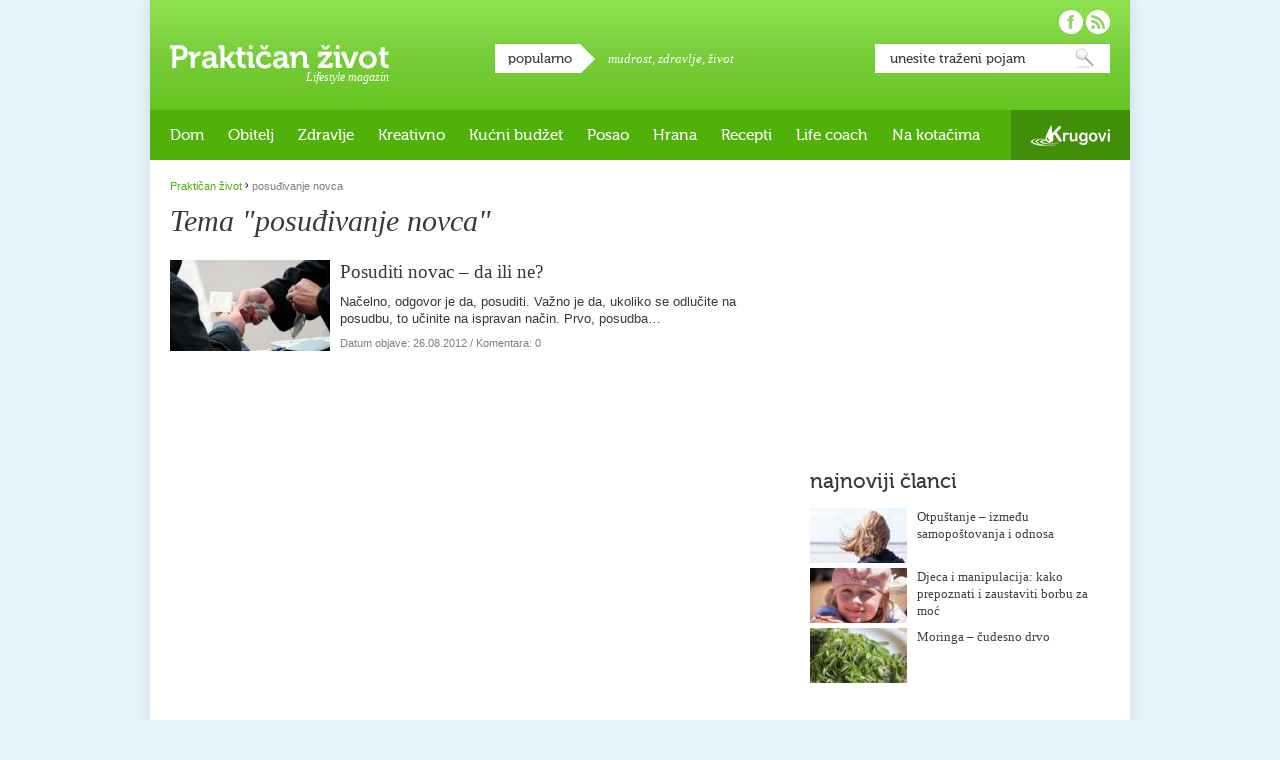

--- FILE ---
content_type: text/html; charset=UTF-8
request_url: https://www.prakticanzivot.com/tema/posudivanje-novca
body_size: 36448
content:
<!doctype html>
<!--[if lt IE 9]><html xmlns="http://www.w3.org/1999/xhtml" xmlns:fb="https://www.facebook.com/2008/fbml" lang="hr" xml:lang="hr-HR" class="lte-ie8"><![endif]-->
<!--[if gt IE 8]><!--><html lang="hr" xmlns:fb="https://www.facebook.com/2008/fbml"><!--<![endif]-->
<head>
<meta charset="utf-8" />

<title>posuđivanje novca — Praktičan život</title>

<!--[if IE]><meta http-equiv="imagetoolbar" content="no" /><![endif]-->

<link rel="stylesheet" href="https://www.prakticanzivot.com/wp-content/themes/prakticanzivot/style.css?v=2.3" type="text/css" />
<link rel="shortcut icon" href="https://www.prakticanzivot.com/favicon.ico" />

<!--[if lt IE 9]><script type="text/javascript" src="https://www.prakticanzivot.com/wp-content/themes/prakticanzivot/javascript/html5.js?v1.0"></script><![endif]-->

<meta property="fb:app_id" content="220136921401024"/>


<!-- All In One SEO Pack 3.6.2[312,361] -->
<script type="application/ld+json" class="aioseop-schema">{"@context":"https://schema.org","@graph":[{"@type":"Organization","@id":"https://www.prakticanzivot.com/#organization","url":"https://www.prakticanzivot.com/","name":"Praktičan život","sameAs":[]},{"@type":"WebSite","@id":"https://www.prakticanzivot.com/#website","url":"https://www.prakticanzivot.com/","name":"Praktičan život","publisher":{"@id":"https://www.prakticanzivot.com/#organization"},"potentialAction":{"@type":"SearchAction","target":"https://www.prakticanzivot.com/?s={search_term_string}","query-input":"required name=search_term_string"}},{"@type":"CollectionPage","@id":"https://www.prakticanzivot.com/tema/posudivanje-novca#collectionpage","url":"https://www.prakticanzivot.com/tema/posudivanje-novca","inLanguage":"hr","name":"posuđivanje novca","isPartOf":{"@id":"https://www.prakticanzivot.com/#website"},"breadcrumb":{"@id":"https://www.prakticanzivot.com/tema/posudivanje-novca#breadcrumblist"}},{"@type":"BreadcrumbList","@id":"https://www.prakticanzivot.com/tema/posudivanje-novca#breadcrumblist","itemListElement":[{"@type":"ListItem","position":1,"item":{"@type":"WebPage","@id":"https://www.prakticanzivot.com/","url":"https://www.prakticanzivot.com/","name":"Praktičan život — Lifestyle magazin"}},{"@type":"ListItem","position":2,"item":{"@type":"WebPage","@id":"https://www.prakticanzivot.com/tema/posudivanje-novca","url":"https://www.prakticanzivot.com/tema/posudivanje-novca","name":"posuđivanje novca"}}]}]}</script>
<link rel="canonical" href="https://www.prakticanzivot.com/tema/posudivanje-novca" />
<!-- All In One SEO Pack -->
<link rel='dns-prefetch' href='//s.w.org' />
<link rel="alternate" type="application/rss+xml" title="Praktičan život &raquo; Kanal" href="https://www.prakticanzivot.com/feed" />
<link rel="alternate" type="application/rss+xml" title="Praktičan život &raquo; Kanal komentara" href="https://www.prakticanzivot.com/comments/feed" />
<link rel="alternate" type="application/rss+xml" title="Praktičan život &raquo; posuđivanje novca Kanal oznaka" href="https://www.prakticanzivot.com/tema/posudivanje-novca/feed" />
		<script type="text/javascript">
			window._wpemojiSettings = {"baseUrl":"https:\/\/s.w.org\/images\/core\/emoji\/13.0.0\/72x72\/","ext":".png","svgUrl":"https:\/\/s.w.org\/images\/core\/emoji\/13.0.0\/svg\/","svgExt":".svg","source":{"concatemoji":"https:\/\/www.prakticanzivot.com\/wp-includes\/js\/wp-emoji-release.min.js?ver=5.5.17"}};
			!function(e,a,t){var n,r,o,i=a.createElement("canvas"),p=i.getContext&&i.getContext("2d");function s(e,t){var a=String.fromCharCode;p.clearRect(0,0,i.width,i.height),p.fillText(a.apply(this,e),0,0);e=i.toDataURL();return p.clearRect(0,0,i.width,i.height),p.fillText(a.apply(this,t),0,0),e===i.toDataURL()}function c(e){var t=a.createElement("script");t.src=e,t.defer=t.type="text/javascript",a.getElementsByTagName("head")[0].appendChild(t)}for(o=Array("flag","emoji"),t.supports={everything:!0,everythingExceptFlag:!0},r=0;r<o.length;r++)t.supports[o[r]]=function(e){if(!p||!p.fillText)return!1;switch(p.textBaseline="top",p.font="600 32px Arial",e){case"flag":return s([127987,65039,8205,9895,65039],[127987,65039,8203,9895,65039])?!1:!s([55356,56826,55356,56819],[55356,56826,8203,55356,56819])&&!s([55356,57332,56128,56423,56128,56418,56128,56421,56128,56430,56128,56423,56128,56447],[55356,57332,8203,56128,56423,8203,56128,56418,8203,56128,56421,8203,56128,56430,8203,56128,56423,8203,56128,56447]);case"emoji":return!s([55357,56424,8205,55356,57212],[55357,56424,8203,55356,57212])}return!1}(o[r]),t.supports.everything=t.supports.everything&&t.supports[o[r]],"flag"!==o[r]&&(t.supports.everythingExceptFlag=t.supports.everythingExceptFlag&&t.supports[o[r]]);t.supports.everythingExceptFlag=t.supports.everythingExceptFlag&&!t.supports.flag,t.DOMReady=!1,t.readyCallback=function(){t.DOMReady=!0},t.supports.everything||(n=function(){t.readyCallback()},a.addEventListener?(a.addEventListener("DOMContentLoaded",n,!1),e.addEventListener("load",n,!1)):(e.attachEvent("onload",n),a.attachEvent("onreadystatechange",function(){"complete"===a.readyState&&t.readyCallback()})),(n=t.source||{}).concatemoji?c(n.concatemoji):n.wpemoji&&n.twemoji&&(c(n.twemoji),c(n.wpemoji)))}(window,document,window._wpemojiSettings);
		</script>
		<style type="text/css">
img.wp-smiley,
img.emoji {
	display: inline !important;
	border: none !important;
	box-shadow: none !important;
	height: 1em !important;
	width: 1em !important;
	margin: 0 .07em !important;
	vertical-align: -0.1em !important;
	background: none !important;
	padding: 0 !important;
}
</style>
	<link rel='stylesheet' id='dashicons-css'  href='https://www.prakticanzivot.com/wp-includes/css/dashicons.min.css?ver=5.5.17' type='text/css' media='all' />
<link rel='stylesheet' id='wunderground-css'  href='https://www.prakticanzivot.com/wp-content/plugins/wunderground/assets/css/wunderground.css?ver=2.1.3' type='text/css' media='all' />
<link rel='stylesheet' id='wp-block-library-css'  href='https://www.prakticanzivot.com/wp-includes/css/dist/block-library/style.min.css?ver=5.5.17' type='text/css' media='all' />
<link rel='stylesheet' id='contact-form-7-css'  href='https://www.prakticanzivot.com/wp-content/plugins/contact-form-7/includes/css/styles.css?ver=5.2.1' type='text/css' media='all' />
<link rel='stylesheet' id='wp-polls-css'  href='https://www.prakticanzivot.com/wp-content/plugins/wp-polls/polls-css.css?ver=2.75.5' type='text/css' media='all' />
<style id='wp-polls-inline-css' type='text/css'>
.wp-polls .pollbar {
	margin: 1px;
	font-size: 6px;
	line-height: 8px;
	height: 8px;
	background: #d8e1eb;
	border: 1px solid #c8c8c8;
}

</style>
<link rel='stylesheet' id='wordpress-popular-posts-css-css'  href='https://www.prakticanzivot.com/wp-content/plugins/wordpress-popular-posts/assets/css/wpp.css?ver=5.2.2' type='text/css' media='all' />
<script type='text/javascript' src='https://www.prakticanzivot.com/wp-includes/js/jquery/jquery.js?ver=1.12.4-wp' id='jquery-core-js'></script>
<script type='text/javascript' src='https://www.prakticanzivot.com/wp-includes/js/jquery/ui/core.min.js?ver=1.11.4' id='jquery-ui-core-js'></script>
<script type='text/javascript' src='https://www.prakticanzivot.com/wp-includes/js/jquery/ui/widget.min.js?ver=1.11.4' id='jquery-ui-widget-js'></script>
<script type='text/javascript' src='https://www.prakticanzivot.com/wp-includes/js/jquery/ui/position.min.js?ver=1.11.4' id='jquery-ui-position-js'></script>
<script type='text/javascript' src='https://www.prakticanzivot.com/wp-includes/js/jquery/ui/menu.min.js?ver=1.11.4' id='jquery-ui-menu-js'></script>
<script type='text/javascript' src='https://www.prakticanzivot.com/wp-includes/js/dist/vendor/wp-polyfill.min.js?ver=7.4.4' id='wp-polyfill-js'></script>
<script type='text/javascript' id='wp-polyfill-js-after'>
( 'fetch' in window ) || document.write( '<script src="https://www.prakticanzivot.com/wp-includes/js/dist/vendor/wp-polyfill-fetch.min.js?ver=3.0.0"></scr' + 'ipt>' );( document.contains ) || document.write( '<script src="https://www.prakticanzivot.com/wp-includes/js/dist/vendor/wp-polyfill-node-contains.min.js?ver=3.42.0"></scr' + 'ipt>' );( window.DOMRect ) || document.write( '<script src="https://www.prakticanzivot.com/wp-includes/js/dist/vendor/wp-polyfill-dom-rect.min.js?ver=3.42.0"></scr' + 'ipt>' );( window.URL && window.URL.prototype && window.URLSearchParams ) || document.write( '<script src="https://www.prakticanzivot.com/wp-includes/js/dist/vendor/wp-polyfill-url.min.js?ver=3.6.4"></scr' + 'ipt>' );( window.FormData && window.FormData.prototype.keys ) || document.write( '<script src="https://www.prakticanzivot.com/wp-includes/js/dist/vendor/wp-polyfill-formdata.min.js?ver=3.0.12"></scr' + 'ipt>' );( Element.prototype.matches && Element.prototype.closest ) || document.write( '<script src="https://www.prakticanzivot.com/wp-includes/js/dist/vendor/wp-polyfill-element-closest.min.js?ver=2.0.2"></scr' + 'ipt>' );
</script>
<script type='text/javascript' src='https://www.prakticanzivot.com/wp-includes/js/dist/dom-ready.min.js?ver=93db39f6fe07a70cb9217310bec0a531' id='wp-dom-ready-js'></script>
<script type='text/javascript' src='https://www.prakticanzivot.com/wp-includes/js/dist/i18n.min.js?ver=4ab02c8fd541b8cfb8952fe260d21f16' id='wp-i18n-js'></script>
<script type='text/javascript' id='wp-a11y-js-translations'>
( function( domain, translations ) {
	var localeData = translations.locale_data[ domain ] || translations.locale_data.messages;
	localeData[""].domain = domain;
	wp.i18n.setLocaleData( localeData, domain );
} )( "default", {"translation-revision-date":"2025-10-12 07:50:08+0000","generator":"GlotPress\/4.0.1","domain":"messages","locale_data":{"messages":{"":{"domain":"messages","plural-forms":"nplurals=3; plural=(n % 10 == 1 && n % 100 != 11) ? 0 : ((n % 10 >= 2 && n % 10 <= 4 && (n % 100 < 12 || n % 100 > 14)) ? 1 : 2);","lang":"hr"},"Notifications":["Obavijesti"]}},"comment":{"reference":"wp-includes\/js\/dist\/a11y.js"}} );
</script>
<script type='text/javascript' src='https://www.prakticanzivot.com/wp-includes/js/dist/a11y.min.js?ver=f23e5b9c6e4214e0ec04d318a7c9f898' id='wp-a11y-js'></script>
<script type='text/javascript' id='jquery-ui-autocomplete-js-extra'>
/* <![CDATA[ */
var uiAutocompleteL10n = {"noResults":"Nije prona\u0111en nijedan rezultat.","oneResult":"! prona\u0111eni rezultat. Upotrijebite tipke sa strelicama gore i dolje za navigaciju.","manyResults":"%d prona\u0111enih rezultata. Upotrijebite tipke sa strelicama gore i dolje za navigaciju.","itemSelected":"Stavka je odabrana."};
/* ]]> */
</script>
<script type='text/javascript' src='https://www.prakticanzivot.com/wp-includes/js/jquery/ui/autocomplete.min.js?ver=1.11.4' id='jquery-ui-autocomplete-js'></script>
<script type='text/javascript' id='wunderground-widget-js-extra'>
/* <![CDATA[ */
var WuWidget = {"apiKey":"3ffab52910ec1a0e","_wpnonce":"3871c4a57f","ajaxurl":"https:\/\/www.prakticanzivot.com\/wp-admin\/admin-ajax.php","is_admin":"","subdomain":"www"};
/* ]]> */
</script>
<script type='text/javascript' src='https://www.prakticanzivot.com/wp-content/plugins/wunderground/assets/js/widget.min.js?ver=2.1.3' id='wunderground-widget-js'></script>
<script type='text/javascript' src='https://www.prakticanzivot.com/wp-content/plugins/events-calendar/js/jquery.bgiframe.js?ver=2.1' id='jquerybgiframe-js'></script>
<script type='text/javascript' src='https://www.prakticanzivot.com/wp-content/plugins/events-calendar/js/jquery.tooltip.min.js?ver=1.3' id='jquerytooltip-js'></script>
<script type='text/javascript' src='https://www.prakticanzivot.com/wp-content/themes/prakticanzivot/javascript/misc.js?ver=1.3' id='prakticanzivot-js'></script>
<script type="application/json" id="wpp-json" id='wpp-js-js-before'>
{"sampling_active":0,"sampling_rate":100,"ajax_url":"https:\/\/www.prakticanzivot.com\/wp-json\/wordpress-popular-posts\/v1\/popular-posts","ID":0,"token":"27cfd2ffa4","lang":0,"debug":0}
</script>
<script type='text/javascript' src='https://www.prakticanzivot.com/wp-content/plugins/wordpress-popular-posts/assets/js/wpp.min.js?ver=5.2.2' id='wpp-js-js'></script>
<link rel="https://api.w.org/" href="https://www.prakticanzivot.com/wp-json/" /><link rel="alternate" type="application/json" href="https://www.prakticanzivot.com/wp-json/wp/v2/tags/1749" /><link rel="EditURI" type="application/rsd+xml" title="RSD" href="https://www.prakticanzivot.com/xmlrpc.php?rsd" />
<link rel="wlwmanifest" type="application/wlwmanifest+xml" href="https://www.prakticanzivot.com/wp-includes/wlwmanifest.xml" /> 
<meta name="generator" content="WordPress 5.5.17" />
<!-- Start Of Script Generated By Events-Calendar [Luke Howell | www.lukehowell.com] and [R. MALKA | www.heirem.fr] -->
<!-- More information at http://wp-eventscalendar.com. -->
<link type="text/css" rel="stylesheet" href="https://www.prakticanzivot.com/wp-includes/js/thickbox/thickbox.css" />
<link type="text/css" rel="stylesheet" href="https://www.prakticanzivot.com/wp-content/plugins/events-calendar/css/events-calendar.css" />
 <script type="text/javascript">
	// <![CDATA[
	var ecd = {};
	ecd.jq = jQuery.noConflict(false);
	//]]>
 </script>
<!-- End Of Script Generated By Events-Calendar - Version: 6.7.6 -->

<!-- WP Youtube Player 1.7 by unijimpe -->

<script type="text/javascript">

  var _gaq = _gaq || [];
  _gaq.push(['_setAccount', 'UA-26191151-1']);
  _gaq.push(['_trackPageview']);

  (function() {
    var ga = document.createElement('script'); ga.type = 'text/javascript'; ga.async = true;
    ga.src = ('https:' == document.location.protocol ? 'https://ssl' : 'http://www') + '.google-analytics.com/ga.js';
    var s = document.getElementsByTagName('script')[0]; s.parentNode.insertBefore(ga, s);
  })();

</script>

</head>
<body class="rubrika-default">

<div id="fb-root"></div>
<script>(function(d, s, id) {
  var js, fjs = d.getElementsByTagName(s)[0];
  if (d.getElementById(id)) return;
  js = d.createElement(s); js.id = id;
  js.src = "//connect.facebook.net/hr_HR/sdk.js#xfbml=1&version=v2.5&appId=220136921401024";
  fjs.parentNode.insertBefore(js, fjs);
}(document, 'script', 'facebook-jssdk'));</script>

<div id="container">
		<header id="main-header">
		<div id="logo">
			<a href="https://www.prakticanzivot.com/">Praktičan život</a>
			<p class="desc">Lifestyle magazin</p>
		</div>
		<div id="popular-tags">
			<h4 class="box-title">popularno</h4>
			<p>
<a href="https://www.prakticanzivot.com/tema/mudrost" class="tag-cloud-link tag-link-342 tag-link-position-1" style="font-size: 13px;">mudrost</a>, <a href="https://www.prakticanzivot.com/tema/zdravlje-2" class="tag-cloud-link tag-link-74 tag-link-position-2" style="font-size: 13px;">zdravlje</a>, <a href="https://www.prakticanzivot.com/tema/zivot" class="tag-cloud-link tag-link-232 tag-link-position-3" style="font-size: 13px;">život</a>			</p>
		</div>


		<div id="search">
			<form action="https://www.prakticanzivot.com/" method="get">
				<fieldset>
					<legend>Pretraga</legend>
					<label for="search-input">Unesite traženi pojam:</label>
					<input id="search-input" name="s" type="text" value="unesite traženi pojam" onBlur="if (this.value == '') {this.value = 'unesite traženi pojam';}" onFocus="if (this.value == 'unesite traženi pojam') {this.value = '';}" />
					<button type="submit">Pretraži</button>
				</fieldset>
			</form>
		</div>

		<div id="social">
			<ul>
				<li id="facebook-link"><a href="https://www.facebook.com/prakticanzivot" target="_blank" rel="external nofollow">Pratite nas na Facebooku!</a></li>
				<li id="rss-link"><a href="https://www.prakticanzivot.com/feed">Pratite nas putem RSS-a!</a></li>
			</ul>
		</div>
	</header>
	<nav id="main-nav">

<ul id="site-nav"><li id="menu-item-2108" class="menu-item menu-item-type-taxonomy menu-item-object-category menu-item-has-children menu-item-2108"><a href="https://www.prakticanzivot.com/dom">Dom</a>
<ul class="sub-menu">
	<li id="menu-item-2112" class="menu-item menu-item-type-taxonomy menu-item-object-category menu-item-2112"><a href="https://www.prakticanzivot.com/dom/praktican-dom">Praktičan dom</a></li>
	<li id="menu-item-2109" class="menu-item menu-item-type-taxonomy menu-item-object-category menu-item-2109"><a href="https://www.prakticanzivot.com/dom/eko-dom">Eko dom</a></li>
	<li id="menu-item-11533" class="menu-item menu-item-type-taxonomy menu-item-object-category menu-item-11533"><a href="https://www.prakticanzivot.com/dom/uradi-sam-dom">Uradi sam</a></li>
</ul>
</li>
<li id="menu-item-614" class="menu-item menu-item-type-taxonomy menu-item-object-category menu-item-has-children menu-item-614"><a href="https://www.prakticanzivot.com/obitelj">Obitelj</a>
<ul class="sub-menu">
	<li id="menu-item-2114" class="menu-item menu-item-type-taxonomy menu-item-object-category menu-item-2114"><a href="https://www.prakticanzivot.com/obitelj/beba-u-kuci">Beba u kući</a></li>
	<li id="menu-item-2115" class="menu-item menu-item-type-taxonomy menu-item-object-category menu-item-2115"><a href="https://www.prakticanzivot.com/obitelj/djecja-posla">Dječja posla</a></li>
	<li id="menu-item-2116" class="menu-item menu-item-type-taxonomy menu-item-object-category menu-item-2116"><a href="https://www.prakticanzivot.com/obitelj/mladalastvo">Mladalaštvo</a></li>
	<li id="menu-item-2117" class="menu-item menu-item-type-taxonomy menu-item-object-category menu-item-2117"><a href="https://www.prakticanzivot.com/obitelj/teen-razdoblje">Teen razdoblje</a></li>
	<li id="menu-item-2119" class="menu-item menu-item-type-taxonomy menu-item-object-category menu-item-2119"><a href="https://www.prakticanzivot.com/obitelj/bracni-partnerski-zivot">Bračni i partnerski život</a></li>
	<li id="menu-item-2118" class="menu-item menu-item-type-taxonomy menu-item-object-category menu-item-2118"><a href="https://www.prakticanzivot.com/obitelj/treca-dob">Treća dob</a></li>
</ul>
</li>
<li id="menu-item-17" class="menu-item menu-item-type-taxonomy menu-item-object-category menu-item-has-children menu-item-17"><a href="https://www.prakticanzivot.com/zdravlje">Zdravlje</a>
<ul class="sub-menu">
	<li id="menu-item-2136" class="menu-item menu-item-type-taxonomy menu-item-object-category menu-item-2136"><a href="https://www.prakticanzivot.com/zdravlje/znati-vise">Znati više&#8230;</a></li>
	<li id="menu-item-2134" class="menu-item menu-item-type-taxonomy menu-item-object-category menu-item-2134"><a href="https://www.prakticanzivot.com/zdravlje/izbor-kozmetike">Izbor kozmetike</a></li>
	<li id="menu-item-2132" class="menu-item menu-item-type-taxonomy menu-item-object-category menu-item-2132"><a href="https://www.prakticanzivot.com/zdravlje/borba-s-tezinom">Borba s težinom</a></li>
	<li id="menu-item-4345" class="menu-item menu-item-type-taxonomy menu-item-object-category menu-item-4345"><a href="https://www.prakticanzivot.com/prirodni-lijekovi-2">Prirodni lijekovi</a></li>
	<li id="menu-item-4344" class="menu-item menu-item-type-taxonomy menu-item-object-category menu-item-4344"><a href="https://www.prakticanzivot.com/prirodni-lijekovi-2/ljekovito-bilje">Ljekovito bilje</a></li>
	<li id="menu-item-4329" class="menu-item menu-item-type-taxonomy menu-item-object-category menu-item-4329"><a href="https://www.prakticanzivot.com/prirodni-lijekovi-2/etericna-ulja">Eterična ulja</a></li>
</ul>
</li>
<li id="menu-item-16" class="menu-item menu-item-type-taxonomy menu-item-object-category menu-item-has-children menu-item-16"><a href="https://www.prakticanzivot.com/kreativno">Kreativno</a>
<ul class="sub-menu">
	<li id="menu-item-4352" class="menu-item menu-item-type-taxonomy menu-item-object-category menu-item-4352"><a href="https://www.prakticanzivot.com/kreativno/uradite-sami">Uradite sami</a></li>
	<li id="menu-item-4353" class="menu-item menu-item-type-taxonomy menu-item-object-category menu-item-4353"><a href="https://www.prakticanzivot.com/kreativno/vrijeme-s-djecom">Vrijeme s djecom</a></li>
	<li id="menu-item-4356" class="menu-item menu-item-type-taxonomy menu-item-object-category menu-item-has-children menu-item-4356"><a href="https://www.prakticanzivot.com/kreativno/blagdani-kreativno">Blagdani</a>
	<ul class="sub-menu">
		<li id="menu-item-4357" class="menu-item menu-item-type-taxonomy menu-item-object-category menu-item-4357"><a href="https://www.prakticanzivot.com/kreativno/blagdani-kreativno/bozic">Božić</a></li>
		<li id="menu-item-4355" class="menu-item menu-item-type-taxonomy menu-item-object-category menu-item-4355"><a href="https://www.prakticanzivot.com/kreativno/blagdani-kreativno/valentinovo-blagdani-kreativno">Valentinovo</a></li>
		<li id="menu-item-4354" class="menu-item menu-item-type-taxonomy menu-item-object-category menu-item-4354"><a href="https://www.prakticanzivot.com/kreativno/blagdani-kreativno/uskrs-blagdani-kreativno">Uskrs</a></li>
		<li id="menu-item-4358" class="menu-item menu-item-type-taxonomy menu-item-object-category menu-item-4358"><a href="https://www.prakticanzivot.com/kreativno/blagdani-kreativno/majcin-dan-blagdani-kreativno">Majčin dan</a></li>
	</ul>
</li>
</ul>
</li>
<li id="menu-item-2111" class="menu-item menu-item-type-taxonomy menu-item-object-category menu-item-2111"><a href="https://www.prakticanzivot.com/kucni-budzet">Kućni budžet</a></li>
<li id="menu-item-4322" class="menu-item menu-item-type-taxonomy menu-item-object-category menu-item-4322"><a href="https://www.prakticanzivot.com/posao-2">Posao</a></li>
<li id="menu-item-4333" class="menu-item menu-item-type-taxonomy menu-item-object-category menu-item-has-children menu-item-4333"><a href="https://www.prakticanzivot.com/prehrana">Hrana</a>
<ul class="sub-menu">
	<li id="menu-item-2130" class="menu-item menu-item-type-taxonomy menu-item-object-category menu-item-2130"><a href="https://www.prakticanzivot.com/prehrana/vocni-info">Voćni info</a></li>
	<li id="menu-item-4342" class="menu-item menu-item-type-taxonomy menu-item-object-category menu-item-4342"><a href="https://www.prakticanzivot.com/prehrana/povrtni-info">Povrtni info</a></li>
	<li id="menu-item-4327" class="menu-item menu-item-type-taxonomy menu-item-object-category menu-item-4327"><a href="https://www.prakticanzivot.com/prehrana/zacinsko-bilje">Začinsko bilje</a></li>
	<li id="menu-item-2127" class="menu-item menu-item-type-taxonomy menu-item-object-category menu-item-2127"><a href="https://www.prakticanzivot.com/prehrana/mlijecni-info">Mliječni info</a></li>
	<li id="menu-item-2126" class="menu-item menu-item-type-taxonomy menu-item-object-category menu-item-2126"><a href="https://www.prakticanzivot.com/prehrana/jestiva-ulja">Jestiva ulja</a></li>
	<li id="menu-item-2128" class="menu-item menu-item-type-taxonomy menu-item-object-category menu-item-2128"><a href="https://www.prakticanzivot.com/prehrana/prehrana-opcenito">Općenito</a></li>
</ul>
</li>
<li id="menu-item-2129" class="menu-item menu-item-type-taxonomy menu-item-object-category menu-item-has-children menu-item-2129"><a href="https://www.prakticanzivot.com/prakticni-recepti">Recepti</a>
<ul class="sub-menu">
	<li id="menu-item-4334" class="menu-item menu-item-type-taxonomy menu-item-object-category menu-item-4334"><a href="https://www.prakticanzivot.com/prakticni-recepti/juhe">Juhe</a></li>
	<li id="menu-item-4336" class="menu-item menu-item-type-taxonomy menu-item-object-category menu-item-4336"><a href="https://www.prakticanzivot.com/prakticni-recepti/slana-jela">Slana jela</a></li>
	<li id="menu-item-4340" class="menu-item menu-item-type-taxonomy menu-item-object-category menu-item-4340"><a href="https://www.prakticanzivot.com/prakticni-recepti/salate-2">Salate</a></li>
	<li id="menu-item-4337" class="menu-item menu-item-type-taxonomy menu-item-object-category menu-item-4337"><a href="https://www.prakticanzivot.com/prakticni-recepti/variva">Variva</a></li>
	<li id="menu-item-4341" class="menu-item menu-item-type-taxonomy menu-item-object-category menu-item-4341"><a href="https://www.prakticanzivot.com/prakticni-recepti/kolaci-i-druge-slastice">Kolači i druge slastice</a></li>
	<li id="menu-item-4339" class="menu-item menu-item-type-taxonomy menu-item-object-category menu-item-4339"><a href="https://www.prakticanzivot.com/prakticni-recepti/kruh-i-peciva">Kruh i peciva</a></li>
	<li id="menu-item-11535" class="menu-item menu-item-type-taxonomy menu-item-object-category menu-item-11535"><a href="https://www.prakticanzivot.com/prakticni-recepti/namazi-prakticni-recepti">Namazi</a></li>
	<li id="menu-item-11534" class="menu-item menu-item-type-taxonomy menu-item-object-category menu-item-11534"><a href="https://www.prakticanzivot.com/prakticni-recepti/zdravi-dorucak">Zdravi doručak</a></li>
</ul>
</li>
<li id="menu-item-11536" class="menu-item menu-item-type-taxonomy menu-item-object-category menu-item-has-children menu-item-11536"><a href="https://www.prakticanzivot.com/life-coach">Life coach</a>
<ul class="sub-menu">
	<li id="menu-item-11539" class="menu-item menu-item-type-taxonomy menu-item-object-category menu-item-11539"><a href="https://www.prakticanzivot.com/life-coach/moj-psiholog">Moj psiholog</a></li>
	<li id="menu-item-11540" class="menu-item menu-item-type-taxonomy menu-item-object-category menu-item-11540"><a href="https://www.prakticanzivot.com/life-coach/svakodnevica">Svakodnevica</a></li>
	<li id="menu-item-11538" class="menu-item menu-item-type-taxonomy menu-item-object-category menu-item-11538"><a href="https://www.prakticanzivot.com/life-coach/mudre-price">Mudre priče</a></li>
	<li id="menu-item-11537" class="menu-item menu-item-type-taxonomy menu-item-object-category menu-item-11537"><a href="https://www.prakticanzivot.com/life-coach/mudre-izreke">Mudre izreke</a></li>
	<li id="menu-item-11541" class="menu-item menu-item-type-taxonomy menu-item-object-category menu-item-11541"><a href="https://www.prakticanzivot.com/life-coach/humanost-life-coach">Humanost</a></li>
	<li id="menu-item-11542" class="menu-item menu-item-type-taxonomy menu-item-object-category menu-item-11542"><a href="https://www.prakticanzivot.com/life-coach/inspirativni-ljudi">Inspirativni ljudi</a></li>
</ul>
</li>
<li id="menu-item-2124" class="menu-item menu-item-type-taxonomy menu-item-object-category menu-item-has-children menu-item-2124"><a href="https://www.prakticanzivot.com/na-kotacima">Na kotačima</a>
<ul class="sub-menu">
	<li id="menu-item-11543" class="menu-item menu-item-type-taxonomy menu-item-object-category menu-item-11543"><a href="https://www.prakticanzivot.com/na-kotacima/moj-auto-na-kotacima">Moj auto</a></li>
	<li id="menu-item-11544" class="menu-item menu-item-type-taxonomy menu-item-object-category menu-item-11544"><a href="https://www.prakticanzivot.com/na-kotacima/putovanja">Putovanja</a></li>
</ul>
</li>
<li id="menu-item-11531" class="krugovi menu-item menu-item-type-custom menu-item-object-custom menu-item-11531"><a href="http://www.krugovi.hr">Krugovi</a></li>
</ul>
	</nav>

	<div id="content">
		<div class="group">
			<div class="left-column">
				<p class="breadcrumb"><!-- Breadcrumb NavXT 6.5.0 -->
<a href="https://www.prakticanzivot.com">Praktičan život</a> <span class="separator">&rsaquo;</span> <span property="itemListElement" typeof="ListItem"><span property="name" class="archive taxonomy post_tag current-item">posuđivanje novca</span><meta property="url" content="https://www.prakticanzivot.com/tema/posudivanje-novca"><meta property="position" content="2"></span></p>
				<section class="list-type-01 tmarg10">
					<h1>Tema &quot;posuđivanje novca&quot;</h1>

					<ul class="list">
						<li id="post-5213">
							<article>
								<header class="txt-wrap">
									<h3><a href="https://www.prakticanzivot.com/posuditi-novac-da-ili-ne-5213">Posuditi novac – da ili ne?</a></h3>
									<p>Načelno, odgovor je da, posuditi. Važno je da, ukoliko se odlučite na posudbu, to učinite na ispravan način. Prvo, posudba&#8230;</p>
									<small>Datum objave: <time pubdate="pubdate" datetime="2012-08-26T08:03:49+02:00">26.08.2012</time> / Komentara: 0</small>
								</header>
								<div class="img-wrap">
									<a href="https://www.prakticanzivot.com/posuditi-novac-da-ili-ne-5213">
										<img width="160" height="91" src="https://www.prakticanzivot.com/wp-content/uploads/2012/08/ppi3-160x91.jpg" class="attachment-thumbnail size-thumbnail wp-post-image" alt="" loading="lazy" srcset="https://www.prakticanzivot.com/wp-content/uploads/2012/08/ppi3-160x91.jpg 160w, https://www.prakticanzivot.com/wp-content/uploads/2012/08/ppi3-300x170.jpg 300w, https://www.prakticanzivot.com/wp-content/uploads/2012/08/ppi3.jpg 620w" sizes="(max-width: 160px) 100vw, 160px" />									</a>
								</div>
							</article>
						</li>
					</ul>
				</section>
			</div>


			<aside class="sidebar">
				<section class="banner300x250">

<script type="text/javascript"><!--
google_ad_client = "ca-pub-7882884717385196";
/* Praktican �ivot */
google_ad_slot = "7173478643";
google_ad_width = 300;
google_ad_height = 250;
//-->
</script>
<script type="text/javascript"
src="https://pagead2.googlesyndication.com/pagead/show_ads.js">
</script>
				</section>
				<section id="new-articles" class="tmarg40">

					<h4 class="box-title">najnoviji članci</h4>
					<ul>
						<li>
							<article>
								<header class="txt-wrap">
									<h3><a href="https://www.prakticanzivot.com/otpustanje-izmedu-samopostovanja-i-odnosa-16824">Otpuštanje &#8211; između samopoštovanja i odnosa</a></h3>
								</header>
								<div class="img-wrap">
									<a href="https://www.prakticanzivot.com/otpustanje-izmedu-samopostovanja-i-odnosa-16824">
<img width="97" height="55" src="https://www.prakticanzivot.com/wp-content/uploads/2026/01/sense-3277815_1280-97x55.jpg" class="attachment-97x55 size-97x55" alt="" loading="lazy" srcset="https://www.prakticanzivot.com/wp-content/uploads/2026/01/sense-3277815_1280-97x55.jpg 97w, https://www.prakticanzivot.com/wp-content/uploads/2026/01/sense-3277815_1280-300x170.jpg 300w, https://www.prakticanzivot.com/wp-content/uploads/2026/01/sense-3277815_1280-620x350.jpg 620w, https://www.prakticanzivot.com/wp-content/uploads/2026/01/sense-3277815_1280-160x91.jpg 160w" sizes="(max-width: 97px) 100vw, 97px" />									</a>
								</div>
							</article>
						</li>
						<li>
							<article>
								<header class="txt-wrap">
									<h3><a href="https://www.prakticanzivot.com/djeca-i-manipulacija-kako-prepoznati-i-zaustaviti-borbu-za-moc-16822">Djeca i manipulacija: kako prepoznati i zaustaviti borbu za moć</a></h3>
								</header>
								<div class="img-wrap">
									<a href="https://www.prakticanzivot.com/djeca-i-manipulacija-kako-prepoznati-i-zaustaviti-borbu-za-moc-16822">
<img width="97" height="55" src="https://www.prakticanzivot.com/wp-content/uploads/2026/01/girl-757400_1280-97x55.jpg" class="attachment-97x55 size-97x55" alt="" loading="lazy" srcset="https://www.prakticanzivot.com/wp-content/uploads/2026/01/girl-757400_1280-97x55.jpg 97w, https://www.prakticanzivot.com/wp-content/uploads/2026/01/girl-757400_1280-300x170.jpg 300w, https://www.prakticanzivot.com/wp-content/uploads/2026/01/girl-757400_1280-620x350.jpg 620w, https://www.prakticanzivot.com/wp-content/uploads/2026/01/girl-757400_1280-160x91.jpg 160w" sizes="(max-width: 97px) 100vw, 97px" />									</a>
								</div>
							</article>
						</li>
						<li>
							<article>
								<header class="txt-wrap">
									<h3><a href="https://www.prakticanzivot.com/moringa-cudesno-drvo-16820">Moringa &#8211; čudesno drvo</a></h3>
								</header>
								<div class="img-wrap">
									<a href="https://www.prakticanzivot.com/moringa-cudesno-drvo-16820">
<img width="97" height="55" src="https://www.prakticanzivot.com/wp-content/uploads/2026/01/moringa-4032597_1280-97x55.jpg" class="attachment-97x55 size-97x55" alt="" loading="lazy" srcset="https://www.prakticanzivot.com/wp-content/uploads/2026/01/moringa-4032597_1280-97x55.jpg 97w, https://www.prakticanzivot.com/wp-content/uploads/2026/01/moringa-4032597_1280-300x170.jpg 300w, https://www.prakticanzivot.com/wp-content/uploads/2026/01/moringa-4032597_1280-620x350.jpg 620w, https://www.prakticanzivot.com/wp-content/uploads/2026/01/moringa-4032597_1280-160x91.jpg 160w" sizes="(max-width: 97px) 100vw, 97px" />									</a>
								</div>
							</article>
						</li>
					</ul>
				</section>
				<section id="banner-small" class="tmarg40">
										<a href="http://www.cuvalica.hr/" rel="external" target="_blank" title="čuvalica.hr" class="tmarg20"><img src="https://www.prakticanzivot.com/wp-content/themes/prakticanzivot/photos/cuvalica.jpg" width="300" height="49" alt="čuvalica.hr" /></a>
														</section>

				
				

				<section id="like-box" class="tmarg40">

												<div class="like-box-wrap" style="height: 210px;">
							<div class="fb-page" data-href="https://www.facebook.com/prakticanzivot/" data-tabs="none" data-width="300" data-height="210" data-small-header="false" data-adapt-container-width="true" data-hide-cover="false" data-show-facepile="true"><div class="fb-xfbml-parse-ignore"><blockquote cite="https://www.facebook.com/prakticanzivot/"><a href="https://www.facebook.com/prakticanzivot/">Praktičan Život</a></blockquote></div></div>
						</div>				</section>
			</aside>

		</div>
	</div>

	<footer id="main-footer">

<ul id="menu-footer"><li id="menu-item-9" class="menu-item menu-item-type-post_type menu-item-object-page menu-item-9"><a href="https://www.prakticanzivot.com/kontakt">Kontakt</a></li>
<li id="menu-item-8" class="menu-item menu-item-type-post_type menu-item-object-page menu-item-8"><a href="https://www.prakticanzivot.com/uvjeti-koristenja">Uvjeti korištenja</a></li>
<li id="menu-item-10196" class="menu-item menu-item-type-custom menu-item-object-custom menu-item-10196"><a href="http://www.lifeinpractice.net/">Life in practice</a></li>
<li id="menu-item-10197" class="menu-item menu-item-type-custom menu-item-object-custom menu-item-10197"><a href="http://www.prakticanzivot.com/sitemap.xml">Sitemap</a></li>
</ul>
		<p id="copyright-info">Copyright &copy; 2026. prakticanzivot.com. Sva prava pridržana.</p>
	</footer>
</div>
<script type='text/javascript' id='thickbox-js-extra'>
/* <![CDATA[ */
var thickboxL10n = {"next":"Sljede\u0107e >","prev":"< Prethodno","image":"Slika","of":"od","close":"Zatvori","noiframes":"Ova mogu\u0107nost zahtijeva inline frame-ove. Prikaz iframe-ova je isklju\u010den ili ih va\u0161 preglednik ne podr\u017eava.","loadingAnimation":"https:\/\/www.prakticanzivot.com\/wp-includes\/js\/thickbox\/loadingAnimation.gif"};
/* ]]> */
</script>
<script type='text/javascript' src='https://www.prakticanzivot.com/wp-includes/js/thickbox/thickbox.js?ver=3.1-20121105' id='thickbox-js'></script>
<script type='text/javascript' id='contact-form-7-js-extra'>
/* <![CDATA[ */
var wpcf7 = {"apiSettings":{"root":"https:\/\/www.prakticanzivot.com\/wp-json\/contact-form-7\/v1","namespace":"contact-form-7\/v1"}};
/* ]]> */
</script>
<script type='text/javascript' src='https://www.prakticanzivot.com/wp-content/plugins/contact-form-7/includes/js/scripts.js?ver=5.2.1' id='contact-form-7-js'></script>
<script type='text/javascript' id='wp-polls-js-extra'>
/* <![CDATA[ */
var pollsL10n = {"ajax_url":"https:\/\/www.prakticanzivot.com\/wp-admin\/admin-ajax.php","text_wait":"Your last request is still being processed. Please wait a while ...","text_valid":"Please choose a valid poll answer.","text_multiple":"Maximum number of choices allowed: ","show_loading":"1","show_fading":"1"};
/* ]]> */
</script>
<script type='text/javascript' src='https://www.prakticanzivot.com/wp-content/plugins/wp-polls/polls-js.js?ver=2.75.5' id='wp-polls-js'></script>
<script type='text/javascript' src='https://www.prakticanzivot.com/wp-includes/js/wp-embed.min.js?ver=5.5.17' id='wp-embed-js'></script>
</body>
</html>
<!-- new host -->

--- FILE ---
content_type: text/html; charset=utf-8
request_url: https://www.google.com/recaptcha/api2/aframe
body_size: 265
content:
<!DOCTYPE HTML><html><head><meta http-equiv="content-type" content="text/html; charset=UTF-8"></head><body><script nonce="SsbArWwhhRONs9aMnUe3sw">/** Anti-fraud and anti-abuse applications only. See google.com/recaptcha */ try{var clients={'sodar':'https://pagead2.googlesyndication.com/pagead/sodar?'};window.addEventListener("message",function(a){try{if(a.source===window.parent){var b=JSON.parse(a.data);var c=clients[b['id']];if(c){var d=document.createElement('img');d.src=c+b['params']+'&rc='+(localStorage.getItem("rc::a")?sessionStorage.getItem("rc::b"):"");window.document.body.appendChild(d);sessionStorage.setItem("rc::e",parseInt(sessionStorage.getItem("rc::e")||0)+1);localStorage.setItem("rc::h",'1769125584408');}}}catch(b){}});window.parent.postMessage("_grecaptcha_ready", "*");}catch(b){}</script></body></html>